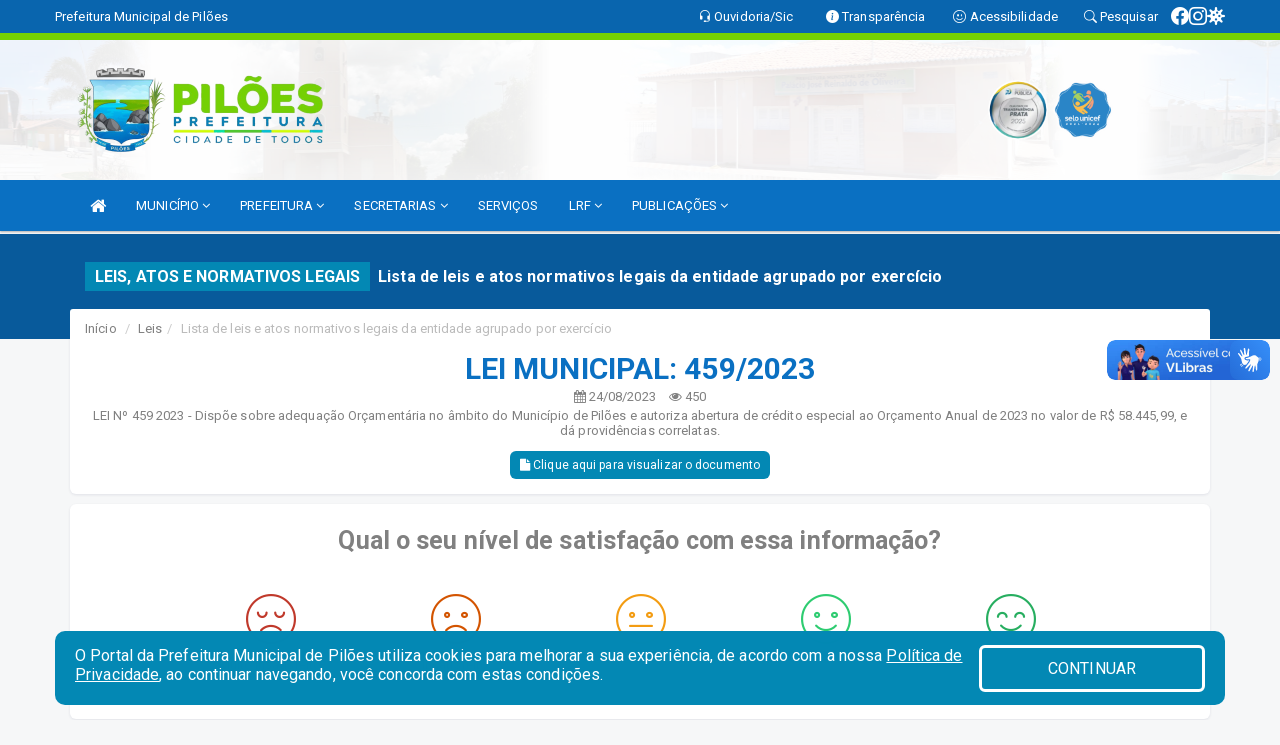

--- FILE ---
content_type: text/html; charset=utf-8
request_url: https://www.google.com/recaptcha/enterprise/anchor?ar=1&k=6Lfpno0rAAAAAKLuHiMwU8-MdXdGCKY9-FdmjwEF&co=aHR0cHM6Ly9waWxvZXMucm4uZ292LmJyOjQ0Mw..&hl=en&v=PoyoqOPhxBO7pBk68S4YbpHZ&size=normal&anchor-ms=20000&execute-ms=30000&cb=5855y8o2dvpc
body_size: 49530
content:
<!DOCTYPE HTML><html dir="ltr" lang="en"><head><meta http-equiv="Content-Type" content="text/html; charset=UTF-8">
<meta http-equiv="X-UA-Compatible" content="IE=edge">
<title>reCAPTCHA</title>
<style type="text/css">
/* cyrillic-ext */
@font-face {
  font-family: 'Roboto';
  font-style: normal;
  font-weight: 400;
  font-stretch: 100%;
  src: url(//fonts.gstatic.com/s/roboto/v48/KFO7CnqEu92Fr1ME7kSn66aGLdTylUAMa3GUBHMdazTgWw.woff2) format('woff2');
  unicode-range: U+0460-052F, U+1C80-1C8A, U+20B4, U+2DE0-2DFF, U+A640-A69F, U+FE2E-FE2F;
}
/* cyrillic */
@font-face {
  font-family: 'Roboto';
  font-style: normal;
  font-weight: 400;
  font-stretch: 100%;
  src: url(//fonts.gstatic.com/s/roboto/v48/KFO7CnqEu92Fr1ME7kSn66aGLdTylUAMa3iUBHMdazTgWw.woff2) format('woff2');
  unicode-range: U+0301, U+0400-045F, U+0490-0491, U+04B0-04B1, U+2116;
}
/* greek-ext */
@font-face {
  font-family: 'Roboto';
  font-style: normal;
  font-weight: 400;
  font-stretch: 100%;
  src: url(//fonts.gstatic.com/s/roboto/v48/KFO7CnqEu92Fr1ME7kSn66aGLdTylUAMa3CUBHMdazTgWw.woff2) format('woff2');
  unicode-range: U+1F00-1FFF;
}
/* greek */
@font-face {
  font-family: 'Roboto';
  font-style: normal;
  font-weight: 400;
  font-stretch: 100%;
  src: url(//fonts.gstatic.com/s/roboto/v48/KFO7CnqEu92Fr1ME7kSn66aGLdTylUAMa3-UBHMdazTgWw.woff2) format('woff2');
  unicode-range: U+0370-0377, U+037A-037F, U+0384-038A, U+038C, U+038E-03A1, U+03A3-03FF;
}
/* math */
@font-face {
  font-family: 'Roboto';
  font-style: normal;
  font-weight: 400;
  font-stretch: 100%;
  src: url(//fonts.gstatic.com/s/roboto/v48/KFO7CnqEu92Fr1ME7kSn66aGLdTylUAMawCUBHMdazTgWw.woff2) format('woff2');
  unicode-range: U+0302-0303, U+0305, U+0307-0308, U+0310, U+0312, U+0315, U+031A, U+0326-0327, U+032C, U+032F-0330, U+0332-0333, U+0338, U+033A, U+0346, U+034D, U+0391-03A1, U+03A3-03A9, U+03B1-03C9, U+03D1, U+03D5-03D6, U+03F0-03F1, U+03F4-03F5, U+2016-2017, U+2034-2038, U+203C, U+2040, U+2043, U+2047, U+2050, U+2057, U+205F, U+2070-2071, U+2074-208E, U+2090-209C, U+20D0-20DC, U+20E1, U+20E5-20EF, U+2100-2112, U+2114-2115, U+2117-2121, U+2123-214F, U+2190, U+2192, U+2194-21AE, U+21B0-21E5, U+21F1-21F2, U+21F4-2211, U+2213-2214, U+2216-22FF, U+2308-230B, U+2310, U+2319, U+231C-2321, U+2336-237A, U+237C, U+2395, U+239B-23B7, U+23D0, U+23DC-23E1, U+2474-2475, U+25AF, U+25B3, U+25B7, U+25BD, U+25C1, U+25CA, U+25CC, U+25FB, U+266D-266F, U+27C0-27FF, U+2900-2AFF, U+2B0E-2B11, U+2B30-2B4C, U+2BFE, U+3030, U+FF5B, U+FF5D, U+1D400-1D7FF, U+1EE00-1EEFF;
}
/* symbols */
@font-face {
  font-family: 'Roboto';
  font-style: normal;
  font-weight: 400;
  font-stretch: 100%;
  src: url(//fonts.gstatic.com/s/roboto/v48/KFO7CnqEu92Fr1ME7kSn66aGLdTylUAMaxKUBHMdazTgWw.woff2) format('woff2');
  unicode-range: U+0001-000C, U+000E-001F, U+007F-009F, U+20DD-20E0, U+20E2-20E4, U+2150-218F, U+2190, U+2192, U+2194-2199, U+21AF, U+21E6-21F0, U+21F3, U+2218-2219, U+2299, U+22C4-22C6, U+2300-243F, U+2440-244A, U+2460-24FF, U+25A0-27BF, U+2800-28FF, U+2921-2922, U+2981, U+29BF, U+29EB, U+2B00-2BFF, U+4DC0-4DFF, U+FFF9-FFFB, U+10140-1018E, U+10190-1019C, U+101A0, U+101D0-101FD, U+102E0-102FB, U+10E60-10E7E, U+1D2C0-1D2D3, U+1D2E0-1D37F, U+1F000-1F0FF, U+1F100-1F1AD, U+1F1E6-1F1FF, U+1F30D-1F30F, U+1F315, U+1F31C, U+1F31E, U+1F320-1F32C, U+1F336, U+1F378, U+1F37D, U+1F382, U+1F393-1F39F, U+1F3A7-1F3A8, U+1F3AC-1F3AF, U+1F3C2, U+1F3C4-1F3C6, U+1F3CA-1F3CE, U+1F3D4-1F3E0, U+1F3ED, U+1F3F1-1F3F3, U+1F3F5-1F3F7, U+1F408, U+1F415, U+1F41F, U+1F426, U+1F43F, U+1F441-1F442, U+1F444, U+1F446-1F449, U+1F44C-1F44E, U+1F453, U+1F46A, U+1F47D, U+1F4A3, U+1F4B0, U+1F4B3, U+1F4B9, U+1F4BB, U+1F4BF, U+1F4C8-1F4CB, U+1F4D6, U+1F4DA, U+1F4DF, U+1F4E3-1F4E6, U+1F4EA-1F4ED, U+1F4F7, U+1F4F9-1F4FB, U+1F4FD-1F4FE, U+1F503, U+1F507-1F50B, U+1F50D, U+1F512-1F513, U+1F53E-1F54A, U+1F54F-1F5FA, U+1F610, U+1F650-1F67F, U+1F687, U+1F68D, U+1F691, U+1F694, U+1F698, U+1F6AD, U+1F6B2, U+1F6B9-1F6BA, U+1F6BC, U+1F6C6-1F6CF, U+1F6D3-1F6D7, U+1F6E0-1F6EA, U+1F6F0-1F6F3, U+1F6F7-1F6FC, U+1F700-1F7FF, U+1F800-1F80B, U+1F810-1F847, U+1F850-1F859, U+1F860-1F887, U+1F890-1F8AD, U+1F8B0-1F8BB, U+1F8C0-1F8C1, U+1F900-1F90B, U+1F93B, U+1F946, U+1F984, U+1F996, U+1F9E9, U+1FA00-1FA6F, U+1FA70-1FA7C, U+1FA80-1FA89, U+1FA8F-1FAC6, U+1FACE-1FADC, U+1FADF-1FAE9, U+1FAF0-1FAF8, U+1FB00-1FBFF;
}
/* vietnamese */
@font-face {
  font-family: 'Roboto';
  font-style: normal;
  font-weight: 400;
  font-stretch: 100%;
  src: url(//fonts.gstatic.com/s/roboto/v48/KFO7CnqEu92Fr1ME7kSn66aGLdTylUAMa3OUBHMdazTgWw.woff2) format('woff2');
  unicode-range: U+0102-0103, U+0110-0111, U+0128-0129, U+0168-0169, U+01A0-01A1, U+01AF-01B0, U+0300-0301, U+0303-0304, U+0308-0309, U+0323, U+0329, U+1EA0-1EF9, U+20AB;
}
/* latin-ext */
@font-face {
  font-family: 'Roboto';
  font-style: normal;
  font-weight: 400;
  font-stretch: 100%;
  src: url(//fonts.gstatic.com/s/roboto/v48/KFO7CnqEu92Fr1ME7kSn66aGLdTylUAMa3KUBHMdazTgWw.woff2) format('woff2');
  unicode-range: U+0100-02BA, U+02BD-02C5, U+02C7-02CC, U+02CE-02D7, U+02DD-02FF, U+0304, U+0308, U+0329, U+1D00-1DBF, U+1E00-1E9F, U+1EF2-1EFF, U+2020, U+20A0-20AB, U+20AD-20C0, U+2113, U+2C60-2C7F, U+A720-A7FF;
}
/* latin */
@font-face {
  font-family: 'Roboto';
  font-style: normal;
  font-weight: 400;
  font-stretch: 100%;
  src: url(//fonts.gstatic.com/s/roboto/v48/KFO7CnqEu92Fr1ME7kSn66aGLdTylUAMa3yUBHMdazQ.woff2) format('woff2');
  unicode-range: U+0000-00FF, U+0131, U+0152-0153, U+02BB-02BC, U+02C6, U+02DA, U+02DC, U+0304, U+0308, U+0329, U+2000-206F, U+20AC, U+2122, U+2191, U+2193, U+2212, U+2215, U+FEFF, U+FFFD;
}
/* cyrillic-ext */
@font-face {
  font-family: 'Roboto';
  font-style: normal;
  font-weight: 500;
  font-stretch: 100%;
  src: url(//fonts.gstatic.com/s/roboto/v48/KFO7CnqEu92Fr1ME7kSn66aGLdTylUAMa3GUBHMdazTgWw.woff2) format('woff2');
  unicode-range: U+0460-052F, U+1C80-1C8A, U+20B4, U+2DE0-2DFF, U+A640-A69F, U+FE2E-FE2F;
}
/* cyrillic */
@font-face {
  font-family: 'Roboto';
  font-style: normal;
  font-weight: 500;
  font-stretch: 100%;
  src: url(//fonts.gstatic.com/s/roboto/v48/KFO7CnqEu92Fr1ME7kSn66aGLdTylUAMa3iUBHMdazTgWw.woff2) format('woff2');
  unicode-range: U+0301, U+0400-045F, U+0490-0491, U+04B0-04B1, U+2116;
}
/* greek-ext */
@font-face {
  font-family: 'Roboto';
  font-style: normal;
  font-weight: 500;
  font-stretch: 100%;
  src: url(//fonts.gstatic.com/s/roboto/v48/KFO7CnqEu92Fr1ME7kSn66aGLdTylUAMa3CUBHMdazTgWw.woff2) format('woff2');
  unicode-range: U+1F00-1FFF;
}
/* greek */
@font-face {
  font-family: 'Roboto';
  font-style: normal;
  font-weight: 500;
  font-stretch: 100%;
  src: url(//fonts.gstatic.com/s/roboto/v48/KFO7CnqEu92Fr1ME7kSn66aGLdTylUAMa3-UBHMdazTgWw.woff2) format('woff2');
  unicode-range: U+0370-0377, U+037A-037F, U+0384-038A, U+038C, U+038E-03A1, U+03A3-03FF;
}
/* math */
@font-face {
  font-family: 'Roboto';
  font-style: normal;
  font-weight: 500;
  font-stretch: 100%;
  src: url(//fonts.gstatic.com/s/roboto/v48/KFO7CnqEu92Fr1ME7kSn66aGLdTylUAMawCUBHMdazTgWw.woff2) format('woff2');
  unicode-range: U+0302-0303, U+0305, U+0307-0308, U+0310, U+0312, U+0315, U+031A, U+0326-0327, U+032C, U+032F-0330, U+0332-0333, U+0338, U+033A, U+0346, U+034D, U+0391-03A1, U+03A3-03A9, U+03B1-03C9, U+03D1, U+03D5-03D6, U+03F0-03F1, U+03F4-03F5, U+2016-2017, U+2034-2038, U+203C, U+2040, U+2043, U+2047, U+2050, U+2057, U+205F, U+2070-2071, U+2074-208E, U+2090-209C, U+20D0-20DC, U+20E1, U+20E5-20EF, U+2100-2112, U+2114-2115, U+2117-2121, U+2123-214F, U+2190, U+2192, U+2194-21AE, U+21B0-21E5, U+21F1-21F2, U+21F4-2211, U+2213-2214, U+2216-22FF, U+2308-230B, U+2310, U+2319, U+231C-2321, U+2336-237A, U+237C, U+2395, U+239B-23B7, U+23D0, U+23DC-23E1, U+2474-2475, U+25AF, U+25B3, U+25B7, U+25BD, U+25C1, U+25CA, U+25CC, U+25FB, U+266D-266F, U+27C0-27FF, U+2900-2AFF, U+2B0E-2B11, U+2B30-2B4C, U+2BFE, U+3030, U+FF5B, U+FF5D, U+1D400-1D7FF, U+1EE00-1EEFF;
}
/* symbols */
@font-face {
  font-family: 'Roboto';
  font-style: normal;
  font-weight: 500;
  font-stretch: 100%;
  src: url(//fonts.gstatic.com/s/roboto/v48/KFO7CnqEu92Fr1ME7kSn66aGLdTylUAMaxKUBHMdazTgWw.woff2) format('woff2');
  unicode-range: U+0001-000C, U+000E-001F, U+007F-009F, U+20DD-20E0, U+20E2-20E4, U+2150-218F, U+2190, U+2192, U+2194-2199, U+21AF, U+21E6-21F0, U+21F3, U+2218-2219, U+2299, U+22C4-22C6, U+2300-243F, U+2440-244A, U+2460-24FF, U+25A0-27BF, U+2800-28FF, U+2921-2922, U+2981, U+29BF, U+29EB, U+2B00-2BFF, U+4DC0-4DFF, U+FFF9-FFFB, U+10140-1018E, U+10190-1019C, U+101A0, U+101D0-101FD, U+102E0-102FB, U+10E60-10E7E, U+1D2C0-1D2D3, U+1D2E0-1D37F, U+1F000-1F0FF, U+1F100-1F1AD, U+1F1E6-1F1FF, U+1F30D-1F30F, U+1F315, U+1F31C, U+1F31E, U+1F320-1F32C, U+1F336, U+1F378, U+1F37D, U+1F382, U+1F393-1F39F, U+1F3A7-1F3A8, U+1F3AC-1F3AF, U+1F3C2, U+1F3C4-1F3C6, U+1F3CA-1F3CE, U+1F3D4-1F3E0, U+1F3ED, U+1F3F1-1F3F3, U+1F3F5-1F3F7, U+1F408, U+1F415, U+1F41F, U+1F426, U+1F43F, U+1F441-1F442, U+1F444, U+1F446-1F449, U+1F44C-1F44E, U+1F453, U+1F46A, U+1F47D, U+1F4A3, U+1F4B0, U+1F4B3, U+1F4B9, U+1F4BB, U+1F4BF, U+1F4C8-1F4CB, U+1F4D6, U+1F4DA, U+1F4DF, U+1F4E3-1F4E6, U+1F4EA-1F4ED, U+1F4F7, U+1F4F9-1F4FB, U+1F4FD-1F4FE, U+1F503, U+1F507-1F50B, U+1F50D, U+1F512-1F513, U+1F53E-1F54A, U+1F54F-1F5FA, U+1F610, U+1F650-1F67F, U+1F687, U+1F68D, U+1F691, U+1F694, U+1F698, U+1F6AD, U+1F6B2, U+1F6B9-1F6BA, U+1F6BC, U+1F6C6-1F6CF, U+1F6D3-1F6D7, U+1F6E0-1F6EA, U+1F6F0-1F6F3, U+1F6F7-1F6FC, U+1F700-1F7FF, U+1F800-1F80B, U+1F810-1F847, U+1F850-1F859, U+1F860-1F887, U+1F890-1F8AD, U+1F8B0-1F8BB, U+1F8C0-1F8C1, U+1F900-1F90B, U+1F93B, U+1F946, U+1F984, U+1F996, U+1F9E9, U+1FA00-1FA6F, U+1FA70-1FA7C, U+1FA80-1FA89, U+1FA8F-1FAC6, U+1FACE-1FADC, U+1FADF-1FAE9, U+1FAF0-1FAF8, U+1FB00-1FBFF;
}
/* vietnamese */
@font-face {
  font-family: 'Roboto';
  font-style: normal;
  font-weight: 500;
  font-stretch: 100%;
  src: url(//fonts.gstatic.com/s/roboto/v48/KFO7CnqEu92Fr1ME7kSn66aGLdTylUAMa3OUBHMdazTgWw.woff2) format('woff2');
  unicode-range: U+0102-0103, U+0110-0111, U+0128-0129, U+0168-0169, U+01A0-01A1, U+01AF-01B0, U+0300-0301, U+0303-0304, U+0308-0309, U+0323, U+0329, U+1EA0-1EF9, U+20AB;
}
/* latin-ext */
@font-face {
  font-family: 'Roboto';
  font-style: normal;
  font-weight: 500;
  font-stretch: 100%;
  src: url(//fonts.gstatic.com/s/roboto/v48/KFO7CnqEu92Fr1ME7kSn66aGLdTylUAMa3KUBHMdazTgWw.woff2) format('woff2');
  unicode-range: U+0100-02BA, U+02BD-02C5, U+02C7-02CC, U+02CE-02D7, U+02DD-02FF, U+0304, U+0308, U+0329, U+1D00-1DBF, U+1E00-1E9F, U+1EF2-1EFF, U+2020, U+20A0-20AB, U+20AD-20C0, U+2113, U+2C60-2C7F, U+A720-A7FF;
}
/* latin */
@font-face {
  font-family: 'Roboto';
  font-style: normal;
  font-weight: 500;
  font-stretch: 100%;
  src: url(//fonts.gstatic.com/s/roboto/v48/KFO7CnqEu92Fr1ME7kSn66aGLdTylUAMa3yUBHMdazQ.woff2) format('woff2');
  unicode-range: U+0000-00FF, U+0131, U+0152-0153, U+02BB-02BC, U+02C6, U+02DA, U+02DC, U+0304, U+0308, U+0329, U+2000-206F, U+20AC, U+2122, U+2191, U+2193, U+2212, U+2215, U+FEFF, U+FFFD;
}
/* cyrillic-ext */
@font-face {
  font-family: 'Roboto';
  font-style: normal;
  font-weight: 900;
  font-stretch: 100%;
  src: url(//fonts.gstatic.com/s/roboto/v48/KFO7CnqEu92Fr1ME7kSn66aGLdTylUAMa3GUBHMdazTgWw.woff2) format('woff2');
  unicode-range: U+0460-052F, U+1C80-1C8A, U+20B4, U+2DE0-2DFF, U+A640-A69F, U+FE2E-FE2F;
}
/* cyrillic */
@font-face {
  font-family: 'Roboto';
  font-style: normal;
  font-weight: 900;
  font-stretch: 100%;
  src: url(//fonts.gstatic.com/s/roboto/v48/KFO7CnqEu92Fr1ME7kSn66aGLdTylUAMa3iUBHMdazTgWw.woff2) format('woff2');
  unicode-range: U+0301, U+0400-045F, U+0490-0491, U+04B0-04B1, U+2116;
}
/* greek-ext */
@font-face {
  font-family: 'Roboto';
  font-style: normal;
  font-weight: 900;
  font-stretch: 100%;
  src: url(//fonts.gstatic.com/s/roboto/v48/KFO7CnqEu92Fr1ME7kSn66aGLdTylUAMa3CUBHMdazTgWw.woff2) format('woff2');
  unicode-range: U+1F00-1FFF;
}
/* greek */
@font-face {
  font-family: 'Roboto';
  font-style: normal;
  font-weight: 900;
  font-stretch: 100%;
  src: url(//fonts.gstatic.com/s/roboto/v48/KFO7CnqEu92Fr1ME7kSn66aGLdTylUAMa3-UBHMdazTgWw.woff2) format('woff2');
  unicode-range: U+0370-0377, U+037A-037F, U+0384-038A, U+038C, U+038E-03A1, U+03A3-03FF;
}
/* math */
@font-face {
  font-family: 'Roboto';
  font-style: normal;
  font-weight: 900;
  font-stretch: 100%;
  src: url(//fonts.gstatic.com/s/roboto/v48/KFO7CnqEu92Fr1ME7kSn66aGLdTylUAMawCUBHMdazTgWw.woff2) format('woff2');
  unicode-range: U+0302-0303, U+0305, U+0307-0308, U+0310, U+0312, U+0315, U+031A, U+0326-0327, U+032C, U+032F-0330, U+0332-0333, U+0338, U+033A, U+0346, U+034D, U+0391-03A1, U+03A3-03A9, U+03B1-03C9, U+03D1, U+03D5-03D6, U+03F0-03F1, U+03F4-03F5, U+2016-2017, U+2034-2038, U+203C, U+2040, U+2043, U+2047, U+2050, U+2057, U+205F, U+2070-2071, U+2074-208E, U+2090-209C, U+20D0-20DC, U+20E1, U+20E5-20EF, U+2100-2112, U+2114-2115, U+2117-2121, U+2123-214F, U+2190, U+2192, U+2194-21AE, U+21B0-21E5, U+21F1-21F2, U+21F4-2211, U+2213-2214, U+2216-22FF, U+2308-230B, U+2310, U+2319, U+231C-2321, U+2336-237A, U+237C, U+2395, U+239B-23B7, U+23D0, U+23DC-23E1, U+2474-2475, U+25AF, U+25B3, U+25B7, U+25BD, U+25C1, U+25CA, U+25CC, U+25FB, U+266D-266F, U+27C0-27FF, U+2900-2AFF, U+2B0E-2B11, U+2B30-2B4C, U+2BFE, U+3030, U+FF5B, U+FF5D, U+1D400-1D7FF, U+1EE00-1EEFF;
}
/* symbols */
@font-face {
  font-family: 'Roboto';
  font-style: normal;
  font-weight: 900;
  font-stretch: 100%;
  src: url(//fonts.gstatic.com/s/roboto/v48/KFO7CnqEu92Fr1ME7kSn66aGLdTylUAMaxKUBHMdazTgWw.woff2) format('woff2');
  unicode-range: U+0001-000C, U+000E-001F, U+007F-009F, U+20DD-20E0, U+20E2-20E4, U+2150-218F, U+2190, U+2192, U+2194-2199, U+21AF, U+21E6-21F0, U+21F3, U+2218-2219, U+2299, U+22C4-22C6, U+2300-243F, U+2440-244A, U+2460-24FF, U+25A0-27BF, U+2800-28FF, U+2921-2922, U+2981, U+29BF, U+29EB, U+2B00-2BFF, U+4DC0-4DFF, U+FFF9-FFFB, U+10140-1018E, U+10190-1019C, U+101A0, U+101D0-101FD, U+102E0-102FB, U+10E60-10E7E, U+1D2C0-1D2D3, U+1D2E0-1D37F, U+1F000-1F0FF, U+1F100-1F1AD, U+1F1E6-1F1FF, U+1F30D-1F30F, U+1F315, U+1F31C, U+1F31E, U+1F320-1F32C, U+1F336, U+1F378, U+1F37D, U+1F382, U+1F393-1F39F, U+1F3A7-1F3A8, U+1F3AC-1F3AF, U+1F3C2, U+1F3C4-1F3C6, U+1F3CA-1F3CE, U+1F3D4-1F3E0, U+1F3ED, U+1F3F1-1F3F3, U+1F3F5-1F3F7, U+1F408, U+1F415, U+1F41F, U+1F426, U+1F43F, U+1F441-1F442, U+1F444, U+1F446-1F449, U+1F44C-1F44E, U+1F453, U+1F46A, U+1F47D, U+1F4A3, U+1F4B0, U+1F4B3, U+1F4B9, U+1F4BB, U+1F4BF, U+1F4C8-1F4CB, U+1F4D6, U+1F4DA, U+1F4DF, U+1F4E3-1F4E6, U+1F4EA-1F4ED, U+1F4F7, U+1F4F9-1F4FB, U+1F4FD-1F4FE, U+1F503, U+1F507-1F50B, U+1F50D, U+1F512-1F513, U+1F53E-1F54A, U+1F54F-1F5FA, U+1F610, U+1F650-1F67F, U+1F687, U+1F68D, U+1F691, U+1F694, U+1F698, U+1F6AD, U+1F6B2, U+1F6B9-1F6BA, U+1F6BC, U+1F6C6-1F6CF, U+1F6D3-1F6D7, U+1F6E0-1F6EA, U+1F6F0-1F6F3, U+1F6F7-1F6FC, U+1F700-1F7FF, U+1F800-1F80B, U+1F810-1F847, U+1F850-1F859, U+1F860-1F887, U+1F890-1F8AD, U+1F8B0-1F8BB, U+1F8C0-1F8C1, U+1F900-1F90B, U+1F93B, U+1F946, U+1F984, U+1F996, U+1F9E9, U+1FA00-1FA6F, U+1FA70-1FA7C, U+1FA80-1FA89, U+1FA8F-1FAC6, U+1FACE-1FADC, U+1FADF-1FAE9, U+1FAF0-1FAF8, U+1FB00-1FBFF;
}
/* vietnamese */
@font-face {
  font-family: 'Roboto';
  font-style: normal;
  font-weight: 900;
  font-stretch: 100%;
  src: url(//fonts.gstatic.com/s/roboto/v48/KFO7CnqEu92Fr1ME7kSn66aGLdTylUAMa3OUBHMdazTgWw.woff2) format('woff2');
  unicode-range: U+0102-0103, U+0110-0111, U+0128-0129, U+0168-0169, U+01A0-01A1, U+01AF-01B0, U+0300-0301, U+0303-0304, U+0308-0309, U+0323, U+0329, U+1EA0-1EF9, U+20AB;
}
/* latin-ext */
@font-face {
  font-family: 'Roboto';
  font-style: normal;
  font-weight: 900;
  font-stretch: 100%;
  src: url(//fonts.gstatic.com/s/roboto/v48/KFO7CnqEu92Fr1ME7kSn66aGLdTylUAMa3KUBHMdazTgWw.woff2) format('woff2');
  unicode-range: U+0100-02BA, U+02BD-02C5, U+02C7-02CC, U+02CE-02D7, U+02DD-02FF, U+0304, U+0308, U+0329, U+1D00-1DBF, U+1E00-1E9F, U+1EF2-1EFF, U+2020, U+20A0-20AB, U+20AD-20C0, U+2113, U+2C60-2C7F, U+A720-A7FF;
}
/* latin */
@font-face {
  font-family: 'Roboto';
  font-style: normal;
  font-weight: 900;
  font-stretch: 100%;
  src: url(//fonts.gstatic.com/s/roboto/v48/KFO7CnqEu92Fr1ME7kSn66aGLdTylUAMa3yUBHMdazQ.woff2) format('woff2');
  unicode-range: U+0000-00FF, U+0131, U+0152-0153, U+02BB-02BC, U+02C6, U+02DA, U+02DC, U+0304, U+0308, U+0329, U+2000-206F, U+20AC, U+2122, U+2191, U+2193, U+2212, U+2215, U+FEFF, U+FFFD;
}

</style>
<link rel="stylesheet" type="text/css" href="https://www.gstatic.com/recaptcha/releases/PoyoqOPhxBO7pBk68S4YbpHZ/styles__ltr.css">
<script nonce="n3l451DQa1SoHuCyMAKDPA" type="text/javascript">window['__recaptcha_api'] = 'https://www.google.com/recaptcha/enterprise/';</script>
<script type="text/javascript" src="https://www.gstatic.com/recaptcha/releases/PoyoqOPhxBO7pBk68S4YbpHZ/recaptcha__en.js" nonce="n3l451DQa1SoHuCyMAKDPA">
      
    </script></head>
<body><div id="rc-anchor-alert" class="rc-anchor-alert"></div>
<input type="hidden" id="recaptcha-token" value="[base64]">
<script type="text/javascript" nonce="n3l451DQa1SoHuCyMAKDPA">
      recaptcha.anchor.Main.init("[\x22ainput\x22,[\x22bgdata\x22,\x22\x22,\[base64]/[base64]/[base64]/bmV3IHJbeF0oY1swXSk6RT09Mj9uZXcgclt4XShjWzBdLGNbMV0pOkU9PTM/bmV3IHJbeF0oY1swXSxjWzFdLGNbMl0pOkU9PTQ/[base64]/[base64]/[base64]/[base64]/[base64]/[base64]/[base64]/[base64]\x22,\[base64]\\u003d\\u003d\x22,\x22RsKDfUbCiipawoJYw7rCh2RJUiRHw4TCk2AswopfA8OPLcOOBSg8ISBqwpjCt2B3wpXCkVfCu2HDgcK2XXrCuk9WJcOfw7F+w6ESHsOxInEYRsO4R8KYw6xsw60vNgdxa8O1w4bCt8OxL8KiOC/CqsKfG8KMwp3DpcO1w4YYw5HDlsO2wqpGJioxwoDDjMOnTVDDj8O8TcOLwoU0UMOhQ1NZWybDm8K7X8K0wqfCkMO3cG/CgQPDr2nCpwVyX8OALsOBwozDj8OJwoVewqpPZnhuPcOEwo0RLsOxSwPCtMKubkLDtR0HVFZkNVzCscKewpQvKzbCicKCcW7Djg/[base64]/EVvCocKvw4gow5xew7IeIMKkw5B9w4N/KjnDux7CiMKFw6Utw6USw53Cj8KrJcKbXyfDksOCFsONM3rCmsKGHhDDtnFefRPDsjvDu1k8QcOFGcKbwqPDssK0W8KOwro7w5sQUmEdwrEhw5DCsMOrYsKLw6wSwrY9HMK3wqXCjcOWwrcSHcKAw45mwp3CgmjCtsO5w6bCi8K/w4hHJMKcV8KewoLDrBXCpMKwwrEwPhsQfXbCp8K9QnsDMMKIflPCi8OhwpvDtQcFw6nDkUbCmn/[base64]/DjcOAw4jCqsOqW8OUEsKgX8OAUMOSwrppRMKyewg8wq/DkFbDtsKJS8Orw7YmdsOzUcO5w7xqw4kkwovCocKFRC7DqCjCjxAowoDCilvClMOFdcOIwowBcsK4IDh5w540asOcBAYiXUl4wqPCr8Kuw6vDp2AiY8KmwrZDGWDDrRAYYMOffsK6wrtewrV/[base64]/Dpy1nI2wVJMOeLAYNw7nCslLDhsKlw7PCncKheiM3w71Mw6lyeXxTw5vDnQ/Ch8KBCnzCmx/Cq2HCvMKzE2cXRScVwpDDgsONEMKQwrfCq8KvPMKAbMOCYDLCiMKJAADDrMOBZTFZw4UveDAawp5zwrUufcOcwpYWw6bCusO0wpsxFkfCtHpFL1zDgFDDn8KPw6nDs8OvIcOBw6jCtkkJw6p7c8K0w79uVVTCkMKmdcKJwp0awoV/dVAhYcO8wpbDi8KIXsKPEsOhw7TCqDYDw4TCh8KQI8K7EhDDsUMswojDhMK5wozDj8KNw4laIMODwpkjMMK2PF8fwoXCszMAWXM+FBDDqnPDlDBEZTvCm8Oaw6JYW8OoLUVkwpJsQMOiw7Jjw4vCsHAoc8Ocwohac8K6wrgnG2B4w6UfwoEZw6vDhsKmw5XCiXJ/w5MKw7zDiB5rRsOWwoFUX8K0P1HCvzHDq10ddMKZcEHCmxFsQ8K2JMKwwpnCoxvDgFsowqBOwr1Cw612w73DjcOyw73DucKkeF3Dsz4uR1h5VD4Xwr0cwoENw4kFw45AWBPCszvCnsKuwqVDw61gw7nClkoHw6jCqCPDhcOJw5vCvlXCuD/DtsKeRxFLcMORw4x8w6vCnsKlwrJuwotww7VyZMOJwrbCqMKFOXbDk8OMw7cRwpnDkSBZwqnDiMO+PwdgUxzDsx9RQMKGd0TDv8OTw7/[base64]/ID/DrGnDjcKhCk42w5LCt8Kjw67Cl8ONwpvCv1MtwpnCvTfCk8OZFClRazcqwqfCs8OSw6TCrsKww68vXy5zc0UgwqDCuWDDgG/CjsOlw7vDlsKPT17DoUfCs8Oiw7/[base64]/BsKzNynDn8OxFMK8ajsmcA0WJcOcBSvCq8Oaw4INMkYYwrDCpWJEwpXCrsO1XjsyQRxQw4FOwoTCmcOPw6vDkwnDucOgEMOjwpvCuQjDv1PDlCdtbcOJUAjCg8KSR8OYwoR/wqXCnh/Ct8KTwptBw6Jpw73DnUxhEsK0RnIiwr8Ow5kCwr/CqQ4ydMKew5lPwqnDmcOPwobCnwMuUkXDl8Kkw5wRw6/[base64]/[base64]/J8OsYcOlwpDDgwfDqMKLw43DtcOKwr7DtFNhKDouwpdmIDPDi8K5w5s2w408w6swwq3DrsKmKzl/w6tww7fCm3XDhcOFEsOiDMO/wqbDs8KEbFhlwowTd2scAcKFw7nCjwzCk8K6wq8kccKJMh0zw6jDuQPDgQ/[base64]/F8Klw4oEw5PDpcO8wpjCs17DtsOXERIGYcKHAgJdVigFVgPDkigWw7bDiGlTX8KeLsO9w7vCv2vCpGImwoEZZcONL3FrwrhdDWjDi8Kpw45MwptYflHDunEIacKxw6ZKOcOzL2fCmcK/[base64]/VcO3w6UnVcOTA387QXYjwqgBw5Bcwr3DkMO+fMKJw4rDlsOzQBNLBVTDp8Opwq4Dw59dwpfCgBLCrcKJwrpawrrCjifClsOyCx0AeUvDhcOoWiwfw7HCvFLCn8OYw5xcMkZ8wpg3MsO/QsOZw4Uzwq9mN8Kmw6HCvsOnPsK4woc1AR7DtChFI8KwJATCpF54wrvCtlNUw6IGMcOKbx3DtgzDksOpWk/CkVYkw6dUcsKyD8O3Ug06CHDCn2/DmsK1EXrComHDnmNHCcKyw5Q6w6/[base64]/CrcKqwozCoMKjw7zCscKbwq1Yw4w0LwEJwoRxYsOzw4TCqj5/HE8EfcOgw6vDt8O/BR7DhWXDjlFrEsOUw4XDqsKqwqnCsnkowo7CgsOSVcOaw7ACDizDh8ODSj1Ew5bDtD/DlwR7wr1YBkxlamnDi2LChsK6XirCjcKfw4QNOMOdwpbDlcOmw7/CjsKUwp3CsEHCv3TDksO9fHfCkcOgXzXDsMO1woLCqHnCmMKXQwbCrMK1PMKcwprCt1bDjkJ3w6UYDGHCnsKbHMKuaMKsBcO+VMO6wrwgQFDCkArDmMKfOsKzw6vDsyLCqGxkw4/CoMOUwpTCj8KJIHLDn8Okw7gwHyfCgsKWAHxkGnnDtsOMVBUSNcKRNsONMMOfw4DCk8KWNMKwbcKNwoNgTQ3Cs8O/wojDlsKBw7sKwozCjAFLJ8OAZTTCmcOKaAhbwo1vwodWD8KRw64gwrlwwrPCjl7DtMKGXsOowqN4wrkyw63DunkowqLDoADCg8OJwp8uMBxBwp/Dm0FHwqJQQMO/w7zCkHl5w5jDi8KoHcKoCxbCuCTCpVdowpp+wqQwEsO8ZFMqwrnDk8OOw4LDj8Klw5/ChMOaN8KgO8Odw7zCj8OCwqTDm8KQdcOowrUVw5xudsOmwqnCq8Oiw5rCrMKKw7bCqVRmworCnSRoTC7DtynCsixQw7rCmMO3RMOKwoLDicKMw49NXErClQ7CvMKxwrXCkj0Nwp0rUMOzw5zCjcKqw4HCrMKCI8OfH8Ogw5DDkcK1wpHCiwLDtkc/w5LDhT7CjVRdwofCvw9Vwq3DhEZzwq/CqmbDllHDlcOPHcOWEcKVU8Kbw5kLwrHDjVDCksOzw7EJw5pZJQkFwpRQEHQvw7s5wottw60ww5/DgMOYb8Oawq3Du8KmL8K2emopJMKyAU7CqmHDqDfCs8KuM8OuD8OYwrMRw4zChF3CocO+wpfDtsONQ3ROwp8xwqfDsMKSw5kNEXQ7dcKIfgPCl8OBT2rDksKfEsKgWVnDsiErfcOIw7/CvADCoMOlQUBBwp0Ewq9DwohxEgY0woFpwpnDuStyW8OXfsKzwq19X38HAFPCnjUdwrvDpUvDjMKtdUTCqMO+cMO9wpbDqcO4AMOONcO2AGLCuMOFbwlmw4QzRMKtPMOwwpzDqTgWBk3DiBEuw65ywo83dwUvKsK/esKKwqY7w5wsw7MBVcOUwq9/w7wxcMKFNcOAwp8xw7HChcOyGxtRXxPDhsOUwoLDpsK4w43CnMKxwp1kA1LDjsOnYsOvw67CqDNpXsKkw5VgI3/[base64]/CvGDCtsONwp5owobDnHx1w7PDtsK8WRovwqLCqALCqh7ChcOXwrjCokY/wq9Pw7zCp8OsIsKaRcO+VllDAQwYVsKawr4Tw6geOWsKFsKXCGdQfjrDjTogCsOgdU0QJMKeB03Cs0jCtUU9w7lBw5XCvMOiw7YYwo7DrDk0dh1/wojCssOxw7bClnXDhzjDlMKwwqpFw6LDgAFFwobDuyrDm8Kfw7fDk2wBwqYrw5k9w4TDklnCsELDkUPDpsKnDQ3Dj8KDwrPDqlcPwqkqLMKDwr4MKsKqVcKOw5DDgcOTdinDqMKzwoZpw7RYwofDkDQcIEnDncOiw6bCnhBrVcKRwo7CsMKbIh/Do8Oww7F4ecOvw5UrMcKzw5kYE8KfcSXCmMKcJcOBa3jDh0dGwqQMR3TDhsK3wo/DtcKvwrbDncOleUpvwo3DjMKtw4Y4F1/[base64]/DlmNow6TCpcO4JMOYFsKVaUQ0S8KZYR5ZEArChzRLw5ZSBT1eFMKLw6PDp0jCuEHCksO7W8OOesOuw6TCssKZwpLDkzEew5EJwq4rfyRPwqDDgMOoIFBtCcKOwoxCAsKhwp3Cs3PDqMKSCMOQRcK4VsOIXMOEw6BZwpllw4EJw5A1wr8MVBvDqCHCtl1ew4QIw5YgAi/Ch8KrwoPDvsO7G3PCuh7Dj8Kiwq/CgilTw5TClsKRHcKobcOAwpzDqmNMwqbCoyjDlsOTw57CscKrD8KaGjwyw4PClicMwqUcwq9NFnNGd03DuMOlwrdvSx19w5rCjVTDuj3ClhYedGV6KRItw5Rkw6/[base64]/[base64]/[base64]/[base64]/DonoUw7YbW0bClMOmw7HDvMOfwqhsGMOmGsOqIcOFB8KzwpIjwoADDMOZw6INwofDllopJ8OZTMOeRMKYNk3Ds8K0JxvDqMKywojCogfCvyguAMOdw5DCsX8sUFMswqDDqsKCw50+w4cfw67ClTYOwozDi8O2w7JRKjPDsMOzE29yO0bDicKnw48qw4F/PcKgdUjDn24ob8O4w7rDjUtTBm8yw6zCmi9wwq4swqbChXbDnFRrJcKiV1vChsKtwpI/eQTCojnCq2xBwr7DvcKkUsOHw5xyw6/ChMKtOSouF8Ouw5XCusKhSsOsaCHCiHY6dcOfw6TCnicew6Mswr4gA0zDicOeRDjDimVWf8O7w7kGT2rCu0jDqsK/w7/[base64]/[base64]/CuMOcY8KiD8OiFzvDg8KtwprDjwQJKcOTTcO/w7rDvWbDt8OCwpLCgMKpf8Kgw4vDpcOrw6/DqCYDHsKyd8O5AwUze8OiQBTDlD3DksKkXcKWQsK4w67Cj8KgOXDCmsKlwpPCjjBGw5XCnWUoUsO8BSUFwrXDig/Ds8KOw4rCo8Kgw4YeLcKBwp/Cn8KuM8OEwqsnwonDpMOKwoDCu8KDJgR/wpxzdzDDigDCsWrCogLDsFzDm8OEWxIhw6bCtH7DthguTivCosK7DcOdwqnDrcOlEMOTwq7DgMO1wo0QLlUhF1EMQFwrw6PDmcKHwqrDtlJxaQ4Xw5PDhA5yDsOTWxU7XcKkJlZuXS7CgsK/[base64]/CksOFfkTCkcK9wqDCn3zCocO/cl1/C8O0wqPDj10ow63ClMOaWMObw5RwLMKPcjLCkMO3wrzDuD7CmAdswpcbbgxyw4jCnlJ8w590w5XCnMKNw5HDrMOEPUAVwo9PwpoDAMKfdRLCtAHCuFgdw4vDpsOfH8KkZFxzwoFzwr7CvEwfRx8iG3dLw4XCn8OTIcOEwq/DjsKbcV96NG4DS1jDv1bDnMKfKXTCjsO8LsKDY8Ocw61Zw5EvworComdjB8OJwrYJVcOew5rCv8KIMMOsGzjDssK/DybCqMOgFsO6w6XDilrCvsO1w4XCjGbCmRHCqX/[base64]/CtGXDh8OfwpzCk8O3wrVRPwbCoGsvw4/CgMKowrQjw5pdwqrDuHjCmhbCk8OHBsKRwphLOER9eMO9O8OLRQhSU15wQsOKM8OBXMOMw7haLid8wprCj8OPCsOUA8OMw43CsMKVw6jCuWXDtWwqWsO4UMKhBcOjJsOxA8Kjw7Vjwr8TwrfCgsOzIxhdfcOjw7bDo2nDqX1RI8KXMiUZBG/DhXwFP3vDl2TDgMOew47DmX5Gw5bCvHkGH3N8UMKvwpsQwpAHw5AHJ3nCplcowpNYXkLCox7DsR/[base64]/DuyDDqGYfw5nCuMOKSA8+CcOQwrnCgQYxw4IfdcKuw5fCg8KNwq3CsFrChmJFeRkScsK6OcKRUcOmTMKOwqxCw712w7gJQ8OGw4NOBsKedmNxYMO/wpQVw4vCmxQSciFPw683wrnCsRdbwp7DscOqUywFMsK1H0zCiAnCocKXdMOqBmLDkULCjMK/[base64]/Cpz8pMinDoMOjw6rDqsOWw5jDnUTDvcK8IHvCsMO/w7vDkcKUw7sDKX4ew4hpf8Kfwo9Jw7AwNMK6L23DkcOgw4PCncO5wqnDqFZ6w5waYsO/[base64]/elnChsOwI37ClMKOAFVBw5rDrisFPATCiMOXw65cwpd0GSBxKMOMwr7DkzzDm8OKZcOQfcK2HcKkaXDCgsKzwqnDiTV8w7XDrcKIwqrDjx52wpzCssKrwpFgw41vw6PDkks4dFnCscOlV8OOwqh/w4HDnBHCgg4Ywrxew5/CtTHDpAdKKcOETG3Ds8K8KifDghwbD8KLw4LDj8KXUcKCDG5Gw458P8K4w6rCh8K3w6jCpsKvWQcjwp/[base64]/YcKFw5EMw5pbw6XDtWIZwrfDt8Kew7zCp8OaNm0mKcO/JRbCrXTDmj4dw6bCpcKzw7XDrCbCl8OmISnDtcOewrzCvMONMxDDjkfDhEpEwr/ClMKkCsKFAMK2w4Fcw4nDmsOpwoBVw7nCscKDw5LCpxDDh3lKcMO5wroQBiHDk8K0w4HCscKzwp/CulbCrcOZw5vCvRTDhsOow6zCu8K7w5RwGSB/JcODwp4CwrJ7JMK3H2guZ8KhWHDCmcKScsK8w5jCj3jCgyVCG1VlwpXDgTZfWlfCicKHMSHDi8OQw5doC0XCpCbDisOBw7YZw67DjcOpZRrDu8KDw5E0X8K0wrfDgMK/[base64]/[base64]/DqsK1wofDlsOjw43DshXCmHR5w6vClWdzF8Kjw686wo7ChSbDqcK3H8KgwoXDicOlGMKuw5VoDzDCmsO5HTUCJl9qTG94CwfDlMKefihawqdAw64TMjU4woPCo8OhFEJmY8OQH1x9JgohdcK/JcOWPsOVH8KrwrdYw7pLwp9Owq0Hw60RUjweRn88wqhJej7DucOMwrduwrvDuEDCsWnCgsO2w6/CqGvCt8OwNsOBw7gLwrfDhXYYDlYdN8KJaTMHIcKHNsKVQ1/[base64]/wqbDsMOGwpxWwrzCpiDDvMObwp9hSjMywqceN8KRw6nCgVzDgVDCny/CvsO5w7FKwojDhcKKwrLCszx1RMOkwqvDt8KBwpgwL0DDiMOPwrEEXsKnw4TCncOjw7/DncO2w7PDg07DmsKKwotHw5ZKw7QhJ8Ode8KJwqN+D8KYw7XCg8OywrUwTRlodQPDt1DCi0XDkGvCk1QIEcKVb8OeDcKnbyttw7k5Ch7DlgHCs8OROMKpw43CokhLwqNDAMONGcK+wrZtUMKfT8KaAC5pw6lcYhgYD8KKw6XDmE/CjghWw6/DuMOCZMOFw6rDqy7CpMKXJsO2CiU2EsKOWTVRwq1rwpUmw4ouw7E7w5tCe8OKwqR7w5DDoMOLw7gEwpbDuWAsaMK9IMOTf8OPw7fDtVQyE8K5N8Kdey7CnkTDqXHDgnNMR3bCmT0vw5XDvVHCiCMAecK7wpPDsMOZw5PCmxtNLsOzPhQ/w4Bqw7nDjw3CnsKiw7llw5/CjcOFdcO/U8KAEcK+RsOCwqcmW8O7Nkc+WsKYw4nChsOfwrbCocKSw7/CpcOYFWlsI0PCocOxE3JvXhp+dTRYw5rCjsKjBAbCm8OlLjnCknwXwogWw6/DtsKZw6V/L8OZwpE3RSLCt8Ofw6tPAwLCnF9vw5jDjsOAw7HCnWjDj3/DoMKHwo8Jw6omQgszw6/CnCTCrcKywoVpw4fCocKpScObwrdAwoRxwqPDl1/DoMOSZn7DgcKNw4rCiMOMQcKuwrlowrUYU2EVCD9/NWLDjXldwox6w6jDjsO5w6TDrsOnD8O1wr4KSsKNUsK+wpzCkWoVZSvChXrDkmDDqMK/[base64]/[base64]/CosOReWvDqMOvZmbCoV7DvkUJwpXDogbDgkHDssKQI3XCicKFw4Q0ecKWNSEyP1bDr18twpJCCgHDphvDjcOAw5gDw4Zqw75hOcO9wrp4M8K/wpAWej48w4PDtcOiOMOjbSA3wqNHa8Kwwr5aERZ4w5nDpMOww7ZvSiPCqsOQGcO5wrnCnMKJw5zDsD3Cr8KkNgHDqxfCpDXDnnlWOMK2w5/ChRzCuF83YAzDvTgEwpTCvcO1MAUhw7Nww4wtwqDDp8KKw68PwrMEwpXDpMKdP8OKf8KzE8KiwprCmMO0w6YsZsKtAGBAwpzCmMKha0AiNnt/[base64]/[base64]/[base64]/DsiY1a2ZNw64bwp1PSnU8cMOmUsKkNB7DtcOGwrHCrWVlXcKDTn5JwozDqsKob8KqI8Krw5pSwqzCuUIWwosjL0zDsmFdw7YpOznCu8O3WW0jYljDosK/Ry7Cn2fDjh5hbzFRwqfDoEbDgG5IwpzDmQUtwqoMwqAvA8Otw5I7CkPDvsKlw4ElBUQRL8OywrzDtFNWOhnDjgDCscOxwqFwwqLDkzXDjsOCSsOIwqfCmsOKw79dw6Vjw5/[base64]/CvMKyw4LCpzN7w4gowpTCmCnCjcOTE8KTwpzCgMKYwoHCmibDh8O1wqwyAHLDgcOYwobDoDNSwo5kKQfDnBZsbcKSw7HDj1psw7t0PmLDosKidHkkbH0mw4jCtMO3Q0PDoy4gwqggw6DCoMKdQMKCJcK/[base64]/Fm7CkMOCw4nDu8OrUMO8HgLCk8OPVwM6w5wZWzbDnyPCkFkMN8K+Z0bDtU/CvsKLwqPCrsKacmAywozDtsOmwqQfw70Vw53DqxPCtMKEw6pjw7NPw4RGwr9IGMKbFmLDuMORwrDDmsKXIcKPw5DDh28QUMOhdHvDpVo7UsKPBsOPw4B2Zipbwqk/[base64]/DhnLClMOCHj7DkMKMMS09w6LCnMKCw4RvdMKow5Qrw6Igw7M2CQpHQcKLwrB9wqzCilvDpcK+JSDCnjbDn8K/wqZNeWpJGTzCkcOLXsKnQ8K4b8O4w7k8w6bDt8Kxd8KNwrxsOsKKHHjDjWQbwojCq8KCw6IVw5jCscK/wo8geMKMScOPFMK2W8O1AjLDvAJJw5hkwoTDhDxRwpXCtsK7woLCqhZLfMKgw4VcYmMzw4tLw4FXA8KpdMKOwofDvFtqZcK8GzjDlh0Vw6wqTnbCocKKwpMnwrDCvMOJBVc6wplcb0Qswpp0BcOtwpNDdcOSwq3Ci017wprDoMO9w4E/eytGOMOJZwxkwoJeGMKhw7/ChsKlw4I8wqvDgVNOwpRtwrtWYTZXPsOuKn3DpQrCtsOaw5VLw7Few4sbXkp7XMKZAwLCkMKLQsObABJ9bTTDint2wrHDoU1CQsKpw6ZjwqJjw74rwoAfRRtALcKmE8OHw7t+wqRdw7PDq8K/IMONwohBdRAlYMK6wo5yIA0+bj45wq/DhsOKCsKhO8OATGzCiTnCiMOPA8KLMUx+w7PDlcOdRcO6wrkWM8KYBmnCtsOdw5vCtmbCtT1Iw6DClsOyw4AlZ0teM8KQAAnCuTfCoXYQwr7DjMOvw7HDnQjDpi1ee0FISMOQwogrBsOdw4FCwptdG8Kqwr3DrsOJw74bw47CowRjTD/CtsOjw459WcKiw7DChcKXwq/Cq1Abw5E7XBQ1YkIMw4JXwolCw7xjFcKsOsOnw6TDnGZGHsOpw4vDs8OfGlxbw6XChkjDoGXDhQDCtMK/[base64]/DgFBsC8Kew4TCucOCFcKfW8KDwrDCnAXDjzjDpjzChT/CgsO/GGUOwo9Kw4jDpcKwD3PDu3PCvS80wqPClsKXNMOJwoUhw5VFwqDCo8KNWcOOAG7CqMK6w6nChAnCmV/[base64]/[base64]/DiT3ChRBiw47CjFQqwqHChMKgcMOMccO1w5rCjFtgWwHDjkNywqpEfgXCgTAQw7PChsK9ZEAywp1ewr95wqFLw5ExKcOIVcOLwqxJwqACXVvDs3MmOMOgwo/CrDx4w4QvwrvCjcKiXsKWVcOeWUkmwolnw5PCucOPI8K8NEwoFsO0PmbDqmvDt0nDkMKCVsKKw6sPNsObw7vCjFZDwq3CuMO/NcKmwojCt1bDkWAdw70Uw5g5w6BtwpFGwqJpbsKcFcKaw6fDr8K6BcKFNGLDnlIJAcOdw7TCr8Kiw7VgVMKdGcOSwozCu8KeU08GwqvCuUbCg8OUPsOKwprDugvCvy5zaMOfCWZzFsOYw5ljw6AFwqrCncO3KmxXw6nCgm3DhMKaaDVaw5/CtxrCo8OMwqbCpEzCv0U2LknCmTEqDcOswqrCjS7CtMOGEhfDqTgJehdWCcKuHVPChMODw41uwqQpwrtUDMKhw6bDsMOMwq/CqVvCvHtiAMKYI8KQCHPCo8O9XQoROsObbWt/JxDDucKOwrnDhXfCjcK7w5IywoMTw6U7w5UIUmnClcOUDcKbDsO8MsKtTsK/[base64]/DnsOuOsOBGErCq8O9Q1RSGDF0QRfCvUsgTzR1Z8OYw63Dr8OpRMOVesOqEsKMJAUzcCx9w4LCnMOGBm5cw5HDo3/CqMOFw43Dll3Do3ILwpYawq85LsO1wp7DgnUpwoLDo2XCm8OfGcOvw6gnK8K2V3RwCsKlw79PwrbDiU3Dn8OBw4LDr8ODwoUbw4vCvBLDrcKnEcKOwpfCr8OWwqrDsU/[base64]/[base64]/w7fDhcOKFcO7w7PCtgfDo2kAYH7Dg8KgFjVvwpHCkRTClMKBwrYkZxPDusOTHGPCncO7OTAPf8K3IcKjw5gVdU7DnMKhw4DDlQzDs8OGfMKmN8KnXMOBJHYaCcKLwonCr1Urw547BFDDtS3DsSjClsKpJCInw6nDj8OqwqHCuMKiwpMCwpBrw68Nw5Q/wrkEwq3DjMKSw6NOwoNjSXvCqsK4wpoLwq1fw4tBP8O0HcKCw6bCk8KTw6o5KQnDmsOzw5/CgkjDlMKCw7vCr8O3wp8+fcOJTcK2R8O3Q8OpwooTccO0WylCw4fDpjhuw55qw6XCiBrDtsOlAMKJRx/Ct8Ocw4bDlFQEwr4eaRgDw7JFecKUNMKdw4d4IF1mwqUdZBvCnU8/Z8OBT007YMKlwpHCpyYaP8K4D8KiEcOsOD7CsV3DvMOUwp3CpcKRwojDv8Oza8KjwqAecMKgwq0owqnCh3glwo5rwq/DrnPCqHg3I8OMV8OMbxkwwr4qRsObT8KjbFlsBGnCvhvDjGnDgAjDh8K4NsOQwovDulBZwq8dH8KAAwnDvMOVw5ZiOHcrw6xBw6ZzbcOwwpM7LWnDjyk5wp50wpc6VnkBw6fDlsKQZHDCsHjCr8KNesOjOMKLOwBmc8Kgw5TCoMKpwpdzG8Kew7R/BzYBXifDvsKjwpNPwqkYI8K2w607CXZaI1rDihlowq7CncKfw4TDmkpew7xiZRfClMKyAGd2wpPCgsK9VSwUPT/DhsOgw511w4nDtMKYV3MbwpwZS8KpasOnHTrDjQIpw5pkw67Dj8KaMcOgRzkTw6nCtWBuw7rDhcOlwpPCu2EOYhDClcO0w4JiAlRrOcKDNiBrw4pfwoo4e3HDq8OiU8OHwqwuw7JKwrlmw7VCw5YBw5HCkW/Cil06FsOsPzkxOsOKO8OEUi3CtQ1SN1dQZiZxU8Otw49Iw6JZwoTDhMOkfMKAGMOIwpnCgcObLBfCk8K/w5zClxkOwqU1w7rCrcKlb8KoIMOlbA4gwqBGbcOLKGkHwrjDvxTDpHt+w6l4CBzCicOFBXI8Gx3DkcKVwqkHC8OVwozCqMO/wp/DhRVaBVDCvMKFw6HCggUfw5bDk8Kzwpsswq3Di8KZwrjCocKcRio8wprCoUbDokwWw7jCnsKVwrBscMKBw4oKOsKtwq0HKMKGwrPCq8KwWMO2H8Kyw6vDklvDh8K3w6opI8OzCMK3WsOsw4fCoMOPNcOXcFnDsAJ/w5t5w4rCu8KmAcOoQ8OBEsKLTEE4U1DCsRzCv8OGIihRwrQcw5HDhRBmPSrDrT5yf8KYNMOzw5rCucOUwpvCoSLCt1jDrEpYw6PCoAPClMOSwqLCgVjDscK0wokGw5xMw6Mew4YfGwfCrDzDlXg7w5/CqwZ+FsOGwp0cwqp9FMKnw5PCjsKMCsKuwqrDnj3DiSPCugbCnMK+bxF6wqVXZVcawobDkF8zOlzCpMKrEcKxO2/DoMO0S8OoFsKWfkPCuBnCk8O/QXsiesKUR8OHwrXDrEPDhDYVwqzDssOHIcOaw5DCg0DDkMODw77DjsKvIcO0wrDDrBlOw6JuBsKFw7LDrWVHcmvCmy13w5PDmMKOcMOJw5bDm8KKBsKUwqd3SsK+M8Kfe8KrTXU5wpZmwrd/woRKwp/[base64]/w5ckT8Ozwr1nasODHMOYw6MnBsKvKsOEwqHDnltSw4oAej/Dil7ClMKCwpHDl2kEXSXDscOmwosCw4jClMO1w73Dq2XCuRYwFF8PAMOEwqxqWMOew5HCqsK8YMKHMcKlwqIvwqvDn0XDr8KLLG0ZLD7Dt8KLJ8Okwq/DocKmag/Cuz3DhEcow4rCrMOxw5ERwrbDjiLDm0/Chj8dSXo/HsKRV8OEEsOpw788wo4/KSzDnGssw7FTLkDDvMONwrlASsKHwqoEJ2tFwpxzw7plUsOgTTfDnUkcLsONIixMcsK8wpQBw4HDnsOyCyDCnyDCghPDu8OJDh3CosOSw4vDuDvCqsK8woHDvTdVw4DCoMOWMwZuwpI9w6QnJTvDunp/LMOYwp5MwoDDuDNJw4lBdMKUQsO2wrDCpcKfw6PCoF8ow7FKwrXCk8Kpwr7Du0bCgMO+OMK1w7/CuBJ/eEYGA1TCrMKVw5Y2w5h4wqtmK8KpcsO1wpPDgBvDiDYpw7AOJVzDp8KLwphjSkV7BcKvwoxSV8OCS1NNwqQEwp9RISbCmMOpw6/CsMO4GR5aw7LDrcKewo7DvS7Cg3fDrVvCvsOIw4MewrJnw6nDowfDmTQQwr8wTXTDlsKoJETDv8KlAg7ClMOWXcKabE/Dg8O1w6TDnlwfEMOSw7DCjTkqw6EKwq7Drg8bw4oiFn13fcK4wq5dw4Qxw5Y0D0ILw6AswrhnS34rAMOpw6TDuVFAw4dLTBYPaivDo8K1wrNTZsOddcKsBMO3HsKWw7PCoSUrw5zCv8KUM8Kew659J8O8ThFBDk94wqNqwqAHOcOCJ0XCrl1Wd8ObwojCisKFw4ACXB/DgcOVZXRhEcK5wpLDocKhw6XDgMOmwoHCosOXwr/CrQ1mMMKLw4ozQQlWw7vDoAPCvsORw7HCpMO2F8OVwqPCtsK1woLCkxp9wpgOcMO3wotAwqtrw7TDmcOTMVXConrCngpWwr4vP8O1wo3DrsKUS8O/w7XCvsODw7ILPi7DicKgwrvCiMOJfXHCvUU3wqLDuCwuw7fCg3fDvHt1Zx5XXcOPIntGQUDDgWTCqsOkwozDksOcF2XDiFfCmDEbSSbCqsOvw7NVw710wpxSw7NZQBbDk3jDusKOWcOresK1Ly56wrvCrFNUw4XCkF/CiMO7Y8Oeci/[base64]/Rk8OczgAwoRyP8O4w7fDpMOlwotofMKLwqsheMOIwoAPdcO/YEvChcKuURvCtMOxLE4kDcKbw71MehtHf2PDlcOMYUAGAgzCgFIQwoDDtgB/wozDmBfDuyJ2w73CoMODazPCk8OiQsKuw45cOsO5wrUmwpVywrfCq8OxwrIEXlPDpMOaAlkLwqnCi1RPO8OvSg3DoEEmPm3DucKBN2vCqcOawp1SwqHCvMKJc8OIUBjDs8OyD2N1Bn0eYsOEJHUow5F7JcOvw7/[base64]/[base64]/w6rDk8KndsKTw63ClsKPUsO9w5TDgcKnwqHDjnYXO8OGwqHCu8Opw684NxwhacOdw6HDnxs1w4A7w7rCphRbw77DhEzClsO4w7HDu8O+w4HCkcKlZcOlG8KFZsKYw4BJwp9Aw7xUw4DCh8OEw5IufsKKbmnCvHnCiRrDq8Kbwq/[base64]/CsWFxA8OsAUHDj8KlAkbDmklOaEjDig3DmmvDscKYwqBtwqtJKTTDtDUOw7jDhMOFw4RzbMOpPzLDhBXDucOTw7lEfMOVw6pdWMOOwozDocKMw6vCusOuwrN8w451asOJw4JSwp/CoGVuJ8O7w5bDjz4pwr/CqMObODUcwr59wr3CvsKcwqMQI8KdwqsdwrnCsMOLCsKFRMOQw7YIJjbCk8Oyw5Y7CD3DukbCoQ8Bw4LCrGgywqLCnsOvLcKmDyIGwrnDoMK2J2zDrMKjB0/Du1TCqhzDjCY0fsOUH8KDasOUw5RDw5E7wrrDp8K3w7bCuSjCp8Ojwro/w7vDrXPDv352GxQKGhfCgsKLwr1fWsO/wqIKwrZWwpxYesKfw6/[base64]/CcK7wqAgwpDCqyk1TjQmw5TCj3Mnw5DDkMKgEMO6w4tnJ8O4asO8wrwJwqPDnsOIwrDDi1rDqTbDqCDDkCHDhsKZaUfCrMO0w7FkOGHCnSLCk1bDkhnDih4Zwp7DpcKdCnVFwpcOw6bCksOVwoUmUMKQQcKawpkowqtzAcOlw5DCkcOywoJmeMOyYR/[base64]/w6V6wo5sJXxiGnIHwoXCpWlZeMOgwqLCvMKeI3jDr8KOcBUIwohxccOMwrjDgsOWw5p7OTwpwqp7VMKnLQrCn8KXwqcrwo3Dt8O/[base64]/TsK2wrnDrMOjwpUJVnIWwqXCvsKuw7MORsO5dsKlwrV7fcKpwpEPw6bCkcOCVsO/w5LCs8KYIn/DggHDlcKow4TCiMK2TXNWMcOafsODwrUAwpZ6Vlo6FB42wpDClVvDv8KJZwzDhXfCnUssZlDDlghGJMKyYsOzHkLCq3/Dp8K9wqhdwpMeNCfCtsKpw7pDA2fDuRfDtmxJZMOTw4fCnzJ5w7/Dg8OoEFgRw6vChMO/V3HCvWwjw611WcK1WsKww6LDmUPDscKCwrjCj8OgwrpoK8ODw43ChQ8ZwprDvcOdOHTDgCgzQynCvHPCqsOgwrFwchrDojHCq8OhwpI9wqjDqlDDtXMrw4TCrA/Ci8OsIAEWNm/DgCHDu8OQw6TCtMK3RmfDtmjDjsOgGsKkw4PDgRhQw41OI8KUaCFKXcOYwocuwrXDh0JmSMKIXTYNw7rCqMKSw5/DtMKuwoLCsMKLw6w0MMKFwpdvwpLCtsKPXGcxw5/DmMK/wqPCvcKxTcKswrYic2E7w50dwqkNKFZuw7J4LcKmwo03Jw3DiBB6cljCj8Odw7jDmsOgw6BiNl3CnjTCsjHDvMO3KQjCjgPCkcKcw7l8w7jDjMKuUMK2wrsfIlViwoXCiMOaYxBefMOSXcOpeFfCk8OBw4JGKMKsRQAAw7rDvcOCX8Ojw7TCoW/CmRUAXiZ+cGzDlMOZwpfCg2wDRMOHJ8OIw7LDjsO8L8O8w5AvfcOtwpUiw55uwrPDucO6V8OgwpfCmMOtMMOLw4rDn8Kow5jDrkbDjCd/w7hJK8KYwrnCv8KOfsK1w7rDq8OmLw8/w6DCr8OuB8K2XsKnwrIVF8OeMMKJw5tiLcKYfBpBwprCrMOvCy1UL8KLwozDpjR4UhTCosO1BsKIZEsTfUrDpcKpIRNMYmcpAsOgbkXDicK/D8OAa8Omw7rCpMOwcibCrEB8w5TDuMO9wqnChcO/RAjDsUDDm8KZwoUbRRXCqMOvw7TCgcKRGcKow5llNlrCuzltVAjCg8OoDADDhnrDogNGwplzQR/[base64]/CssORw6hDw54dKsOTwpPDrBvDrkUWw7lyw6VywqvCn2ccAQ5Jwptcw7LChcKaa0QITMOkw6UcPWtFwoFsw4QCK0g9w4DChk3Dr0Q2bcKPTTnChcOiLmpkbXfDucOqw7jCoxIpCcOXw5/[base64]/[base64]/DkcOdwp8Bfj7Cq2TDnQUaw6xxw7TDksKsw43Cn8Kyw5rDiDhpBsKeZE8nfkfCumM+wpnCpmXClG7Cm8Omwptsw4UmLcKXf8OIbMKqw7RBbAnDkMOuw6FGQsOYcxzCtMKRwrTDvcK1dS7Cs2cwdsKbwr/CgEbConPCtzTCgcKHE8OGw75iOsO8WhdeFsO4w6jCrcOYwpZzCyHDmsOxw7jCmGDDlT/DkVcgMcOtS8OYwpfDpsOwwp/DkAPDjMKdY8KKUF/DncK4wptLXUTDvRnCucKbMVZ+w4B7wrpMw5FJwrPCs8OoXcK0wrDDgsOCCDAnw7l5w5pEfcKJAX1kw41lwp/[base64]\\u003d\x22],null,[\x22conf\x22,null,\x226Lfpno0rAAAAAKLuHiMwU8-MdXdGCKY9-FdmjwEF\x22,0,null,null,null,1,[21,125,63,73,95,87,41,43,42,83,102,105,109,121],[1017145,478],0,null,null,null,null,0,null,0,1,700,1,null,0,\[base64]/76lBhn6iwkZoQoZnOKMAhmv8xEZ\x22,0,0,null,null,1,null,0,0,null,null,null,0],\x22https://piloes.rn.gov.br:443\x22,null,[1,1,1],null,null,null,0,3600,[\x22https://www.google.com/intl/en/policies/privacy/\x22,\x22https://www.google.com/intl/en/policies/terms/\x22],\x22wnOJpo2pgjGFvhCoe9KOMRRGOmJXbRNqqu76JX79SOI\\u003d\x22,0,0,null,1,1768970931691,0,0,[30,43],null,[127,205,2],\x22RC-NpTAuFJWwipqIQ\x22,null,null,null,null,null,\x220dAFcWeA629sz4vC5OAa2ga2QuC9v5D8pWjkfIKKQpsrAEKpJ6HIRMKA8azTOhMf33WlSTvMl7HBl9vU_S4-ntt5UUZHGzdkS_XA\x22,1769053731839]");
    </script></body></html>